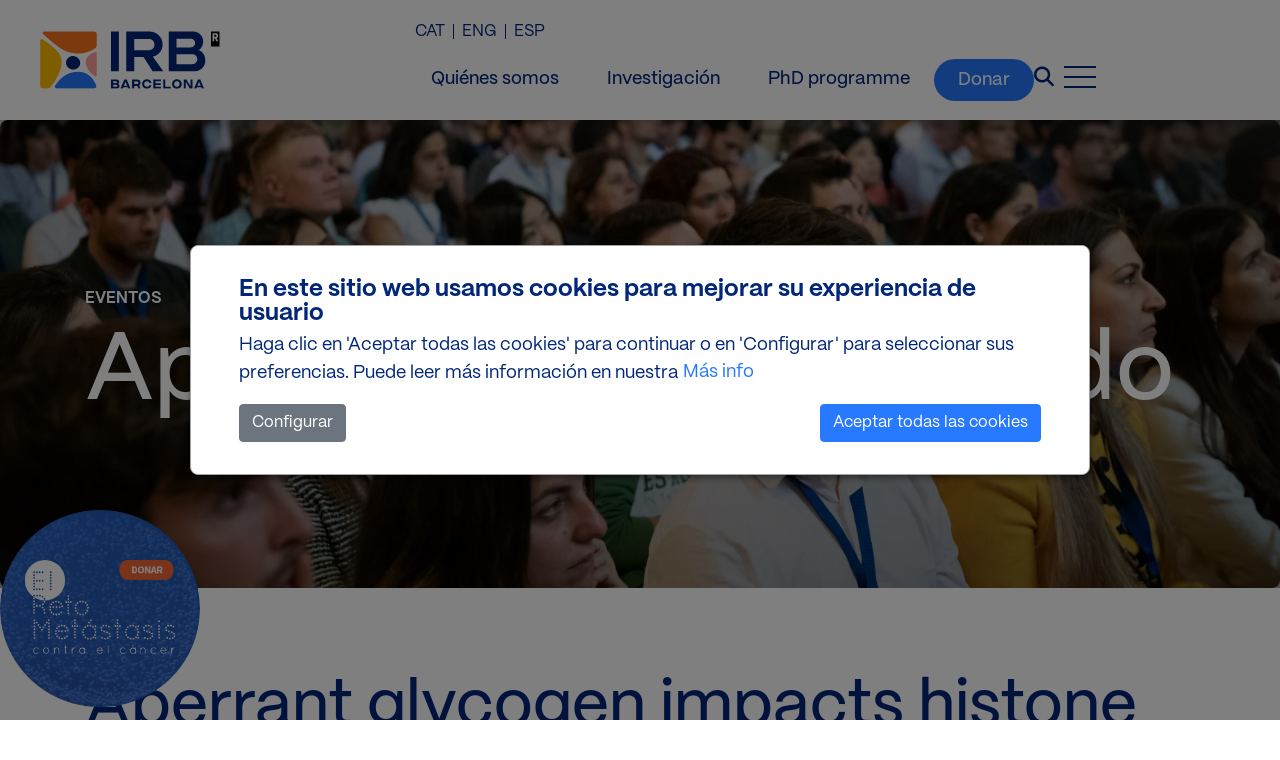

--- FILE ---
content_type: text/html; charset=UTF-8
request_url: https://www.irbbarcelona.org/es/events/aberrant-glycogen-impacts-histone-acetylation-and-therapeutic-ways-to-treat-it-preclinical
body_size: 11214
content:
<!DOCTYPE html>
<html lang="es" dir="ltr" prefix="og: https://ogp.me/ns#">
  <head>
    <meta charset="utf-8" />
<noscript><style>form.antibot * :not(.antibot-message) { display: none !important; }</style>
</noscript><meta name="description" content="Date: Wednesday 4 September, 12:15h Place: Serratosa Room, Parc Científic de Barcelona" />
<link rel="shortlink" href="https://www.irbbarcelona.org/es/node/5244" />
<link rel="canonical" href="https://www.irbbarcelona.org/es/events/aberrant-glycogen-impacts-histone-acetylation-and-therapeutic-ways-to-treat-it-preclinical" />
<link rel="image_src" href="https://www.irbbarcelona.org/sites/default/files/styles/rrss/public/migrated/events/images/nodes-seminar_0.jpg?itok=Drt8x9Wf" />
<meta property="og:url" content="https://www.irbbarcelona.org/es/events/aberrant-glycogen-impacts-histone-acetylation-and-therapeutic-ways-to-treat-it-preclinical" />
<meta property="og:title" content="Aberrant glycogen impacts histone acetylation and therapeutic ways to treat it [Preclinical Models of Disease]" />
<meta property="og:description" content="Date: Wednesday 4 September, 12:15h Place: Serratosa Room, Parc Científic de Barcelona" />
<meta property="og:image" content="https://www.irbbarcelona.org/sites/default/files/styles/rrss/public/migrated/events/images/nodes-seminar_0.jpg?itok=Drt8x9Wf" />
<meta name="twitter:card" content="summary" />
<meta name="twitter:title" content="Aberrant glycogen impacts histone acetylation and therapeutic ways to treat it [Preclinical Models of Disease]" />
<meta name="twitter:description" content="Date: Wednesday 4 September, 12:15h Place: Serratosa Room, Parc Científic de Barcelona" />
<meta name="twitter:creator:id" content="492118148" />
<meta name="twitter:creator" content="@irbbarcelona" />
<meta name="twitter:image" content="https://www.irbbarcelona.org/sites/default/files/migrated/events/images/nodes-seminar_0.jpg" />
<meta name="Generator" content="Drupal 10 (https://www.drupal.org)" />
<meta name="MobileOptimized" content="width" />
<meta name="HandheldFriendly" content="true" />
<meta name="viewport" content="width=device-width, initial-scale=1.0" />
<script type="application/ld+json">{
    "@context": "https://schema.org",
    "@graph": [
        {
            "@type": "Organization",
            "sameAs": [
                "https://www.linkedin.com/company/irbbarcelona/",
                "https://www.facebook.com/irbbarcelona",
                "https://www.instagram.com/irbbarcelona/",
                "https://bsky.app/profile/irbbarcelona.org",
                "https://www.youtube.com/IRBBarcelona"
            ],
            "url": "https://www.irbbarcelona.org/es",
            "name": "IRB Barcelona",
            "contactPoint": {
                "@type": "ContactPoint",
                "email": "info@irbbarcelona.org",
                "contactType": "General"
            },
            "logo": {
                "@type": "ImageObject",
                "url": "https://www.irbbarcelona.org/es/themes/custom/irbradix/brand.svg"
            },
            "address": {
                "@type": "PostalAddress",
                "streetAddress": "Carrer de Baldiri i Reixac 10",
                "addressLocality": "Barcelona",
                "postalCode": "08028",
                "addressCountry": "ES"
            }
        },
        {
            "@type": "WebSite",
            "name": "IRB Barcelona",
            "url": "https://www.irbbarcelona.org/es",
            "potentialAction": {
                "@type": "SearchAction",
                "target": {
                    "@type": "EntryPoint",
                    "urlTemplate": "https://www.irbbarcelona.org/es/search?s={search_term_string}"
                },
                "query-input": "required name=search_term_string"
            }
        }
    ]
}</script>
<link rel="alternate" hreflang="ca" href="https://www.irbbarcelona.org/ca/events/aberrant-glycogen-impacts-histone-acetylation-and-therapeutic-ways-to-treat-it-preclinical" />
<link rel="alternate" hreflang="en" href="https://www.irbbarcelona.org/en/events/aberrant-glycogen-impacts-histone-acetylation-and-therapeutic-ways-to-treat-it-preclinical" />
<link rel="alternate" hreflang="es" href="https://www.irbbarcelona.org/es/events/aberrant-glycogen-impacts-histone-acetylation-and-therapeutic-ways-to-treat-it-preclinical" />
<link rel="icon" href="/themes/custom/irbradix/favicon.ico" type="image/vnd.microsoft.icon" />
<link rel="alternate" hreflang="x-default" href="https://www.irbbarcelona.org/es/events/aberrant-glycogen-impacts-histone-acetylation-and-therapeutic-ways-to-treat-it-preclinical" />
<script src="/sites/default/files/eu_cookie_compliance/eu_cookie_compliance.script.js?t8y0fp" defer></script>

    <title>Aberrant glycogen impacts histone acetylation and therapeutic ways to treat it [Preclinical Models of Disease] | IRB Barcelona</title>
    <link rel="stylesheet" media="all" href="/sites/default/files/css/css_M8wx6DjFyj1uf8sxzhzEEbrZMeLJX_WnpZW-HeX8Bcc.css?delta=0&amp;language=es&amp;theme=irbradix&amp;include=[base64]" />
<link rel="stylesheet" media="all" href="/sites/default/files/css/css_BwSQOjnvydtrQG6Sjid7BaXg9DeyfHgPZodBAJohTyI.css?delta=1&amp;language=es&amp;theme=irbradix&amp;include=[base64]" />

    <script type="application/json" data-drupal-selector="drupal-settings-json">{"path":{"baseUrl":"\/","pathPrefix":"es\/","currentPath":"node\/5244","currentPathIsAdmin":false,"isFront":false,"currentLanguage":"es"},"pluralDelimiter":"\u0003","suppressDeprecationErrors":true,"gtag":{"tagId":"","consentMode":false,"otherIds":[],"events":[],"additionalConfigInfo":[]},"ajaxPageState":{"libraries":"[base64]","theme":"irbradix","theme_token":null},"ajaxTrustedUrl":{"form_action_p_pvdeGsVG5zNF_XLGPTvYSKCf43t8qZYSwcfZl2uzM":true},"gtm":{"tagId":null,"settings":{"data_layer":"dataLayer","include_classes":false,"allowlist_classes":"","blocklist_classes":"","include_environment":false,"environment_id":"","environment_token":""},"tagIds":["GTM-NMHBL8K"]},"eu_cookie_compliance":{"cookie_policy_version":"1.0.0","popup_enabled":true,"popup_agreed_enabled":false,"popup_hide_agreed":false,"popup_clicking_confirmation":false,"popup_scrolling_confirmation":false,"popup_html_info":"\u003Cdiv role=\u0022alertdialog\u0022 aria-labelledby=\u0022popup-text\u0022  class=\u0022eu-cookie-compliance-banner eu-cookie-compliance-banner-info eu-cookie-compliance-banner--categories\u0022\u003E\n  \u003Cdiv class=\u0022popup-content info eu-cookie-compliance-content\u0022\u003E\n    \u003Cdiv id=\u0022popup-text\u0022 class=\u0022eu-cookie-compliance-message\u0022\u003E\n      \u003Cp class=\u0022title_eu\u0022\u003EEn este sitio web usamos cookies para mejorar su experiencia de usuario\u003C\/p\u003E\u003Cp\u003EHaga clic en \u0027Aceptar todas las cookies\u0027 para continuar o en \u0027Configurar\u0027 para seleccionar sus preferencias. Puede leer m\u00e1s informaci\u00f3n en nuestra\u003C\/p\u003E\n              \u003Cbutton type=\u0022button\u0022 class=\u0022find-more-button eu-cookie-compliance-more-button\u0022\u003EM\u00e1s info\u003C\/button\u003E\n          \u003C\/div\u003E\n\n        \u003Cbutton type=\u0022button\u0022\n                    class=\u0022eu-cookie-compliance-show-categories-button\u0022\u003EConfigurar\u003C\/button\u003E\n      \u003Cdiv id=\u0022eu-cookie-compliance-categories\u0022 class=\u0022eu-cookie-compliance-categories\u0022\u003E\n                  \u003Cdiv class=\u0022eu-cookie-compliance-category \u0022\u003E\n            \u003Cdiv class=\u0022custom-control custom-switch\u0022\u003E\n              \u003Cinput type=\u0022checkbox\u0022 class=\u0022custom-control-input\u0022 name=\u0022cookie-categories\u0022 id=\u0022cookie-category-technical\u0022\n                     value=\u0022technical\u0022\n                      checked                       disabled  \u003E\n              \u003Clabel class=\u0022custom-control-label\u0022 for=\u0022cookie-category-technical\u0022\u003ECookies t\u00e9cnicas\u003C\/label\u003E\n            \u003C\/div\u003E\n                          \u003Cdiv class=\u0022eu-cookie-compliance-category-description\u0022\u003ELas cookies t\u00e9cnicas se utilizan para asegurar el correcto funcionamiento de la web,\u003C\/div\u003E\n                      \u003C\/div\u003E\n                  \u003Cdiv class=\u0022eu-cookie-compliance-category \u0022\u003E\n            \u003Cdiv class=\u0022custom-control custom-switch\u0022\u003E\n              \u003Cinput type=\u0022checkbox\u0022 class=\u0022custom-control-input\u0022 name=\u0022cookie-categories\u0022 id=\u0022cookie-category-statistical\u0022\n                     value=\u0022statistical\u0022\n                                           \u003E\n              \u003Clabel class=\u0022custom-control-label\u0022 for=\u0022cookie-category-statistical\u0022\u003ECookies estad\u00edsticas\u003C\/label\u003E\n            \u003C\/div\u003E\n                          \u003Cdiv class=\u0022eu-cookie-compliance-category-description\u0022\u003ELas cookies estad\u00edsticas ayudan a los propietarios de los sitios web a comprender c\u00f3mo los visitantes interact\u00faan con los sitios web al recopilar y proporcionar informaci\u00f3n de manera an\u00f3nima. \u003C\/div\u003E\n                      \u003C\/div\u003E\n                  \u003Cdiv class=\u0022eu-cookie-compliance-category \u0022\u003E\n            \u003Cdiv class=\u0022custom-control custom-switch\u0022\u003E\n              \u003Cinput type=\u0022checkbox\u0022 class=\u0022custom-control-input\u0022 name=\u0022cookie-categories\u0022 id=\u0022cookie-category-marketing\u0022\n                     value=\u0022marketing\u0022\n                                           \u003E\n              \u003Clabel class=\u0022custom-control-label\u0022 for=\u0022cookie-category-marketing\u0022\u003ECookies de marketing\u003C\/label\u003E\n            \u003C\/div\u003E\n                          \u003Cdiv class=\u0022eu-cookie-compliance-category-description\u0022\u003ECookies de marketing destinadas a la creaci\u00f3n de perfiles de usuario para el env\u00edo de publicidad o seguimiento del usuario con fines de marketing similares.\u003C\/div\u003E\n                      \u003C\/div\u003E\n                  \u003Cdiv class=\u0022eu-cookie-compliance-category \u0022\u003E\n            \u003Cdiv class=\u0022custom-control custom-switch\u0022\u003E\n              \u003Cinput type=\u0022checkbox\u0022 class=\u0022custom-control-input\u0022 name=\u0022cookie-categories\u0022 id=\u0022cookie-category-thirdparty\u0022\n                     value=\u0022thirdparty\u0022\n                                           \u003E\n              \u003Clabel class=\u0022custom-control-label\u0022 for=\u0022cookie-category-thirdparty\u0022\u003ECookies de terceros\u003C\/label\u003E\n            \u003C\/div\u003E\n                          \u003Cdiv class=\u0022eu-cookie-compliance-category-description\u0022\u003ELas cookies de terceros se utilizan principalmente para integrar funcionalidades de servicios de terceros en la web, como Facebook, Twitter, YouTube, etc.\u003C\/div\u003E\n                      \u003C\/div\u003E\n                          \u003Cdiv class=\u0022eu-cookie-compliance-categories-buttons\u0022\u003E\n            \u003Cbutton type=\u0022button\u0022\n                    class=\u0022eu-cookie-compliance-save-preferences-button\u0022\u003EGuardar preferencias\u003C\/button\u003E\n          \u003C\/div\u003E\n              \u003C\/div\u003E\n    \n    \u003Cdiv id=\u0022popup-buttons\u0022 class=\u0022eu-cookie-compliance-buttons eu-cookie-compliance-has-categories\u0022\u003E\n      \u003Cbutton type=\u0022button\u0022 class=\u0022agree-button eu-cookie-compliance-default-button\u0022\u003EAceptar todas las cookies\u003C\/button\u003E\n              \u003Cbutton type=\u0022button\u0022 class=\u0022eu-cookie-withdraw-button visually-hidden\u0022\u003EEstablecer cookies\u003C\/button\u003E\n          \u003C\/div\u003E\n  \u003C\/div\u003E\n\u003C\/div\u003E","use_mobile_message":false,"mobile_popup_html_info":"\u003Cdiv role=\u0022alertdialog\u0022 aria-labelledby=\u0022popup-text\u0022  class=\u0022eu-cookie-compliance-banner eu-cookie-compliance-banner-info eu-cookie-compliance-banner--categories\u0022\u003E\n  \u003Cdiv class=\u0022popup-content info eu-cookie-compliance-content\u0022\u003E\n    \u003Cdiv id=\u0022popup-text\u0022 class=\u0022eu-cookie-compliance-message\u0022\u003E\n      \n              \u003Cbutton type=\u0022button\u0022 class=\u0022find-more-button eu-cookie-compliance-more-button\u0022\u003EM\u00e1s info\u003C\/button\u003E\n          \u003C\/div\u003E\n\n        \u003Cbutton type=\u0022button\u0022\n                    class=\u0022eu-cookie-compliance-show-categories-button\u0022\u003EConfigurar\u003C\/button\u003E\n      \u003Cdiv id=\u0022eu-cookie-compliance-categories\u0022 class=\u0022eu-cookie-compliance-categories\u0022\u003E\n                  \u003Cdiv class=\u0022eu-cookie-compliance-category \u0022\u003E\n            \u003Cdiv class=\u0022custom-control custom-switch\u0022\u003E\n              \u003Cinput type=\u0022checkbox\u0022 class=\u0022custom-control-input\u0022 name=\u0022cookie-categories\u0022 id=\u0022cookie-category-technical\u0022\n                     value=\u0022technical\u0022\n                      checked                       disabled  \u003E\n              \u003Clabel class=\u0022custom-control-label\u0022 for=\u0022cookie-category-technical\u0022\u003ECookies t\u00e9cnicas\u003C\/label\u003E\n            \u003C\/div\u003E\n                          \u003Cdiv class=\u0022eu-cookie-compliance-category-description\u0022\u003ELas cookies t\u00e9cnicas se utilizan para asegurar el correcto funcionamiento de la web,\u003C\/div\u003E\n                      \u003C\/div\u003E\n                  \u003Cdiv class=\u0022eu-cookie-compliance-category \u0022\u003E\n            \u003Cdiv class=\u0022custom-control custom-switch\u0022\u003E\n              \u003Cinput type=\u0022checkbox\u0022 class=\u0022custom-control-input\u0022 name=\u0022cookie-categories\u0022 id=\u0022cookie-category-statistical\u0022\n                     value=\u0022statistical\u0022\n                                           \u003E\n              \u003Clabel class=\u0022custom-control-label\u0022 for=\u0022cookie-category-statistical\u0022\u003ECookies estad\u00edsticas\u003C\/label\u003E\n            \u003C\/div\u003E\n                          \u003Cdiv class=\u0022eu-cookie-compliance-category-description\u0022\u003ELas cookies estad\u00edsticas ayudan a los propietarios de los sitios web a comprender c\u00f3mo los visitantes interact\u00faan con los sitios web al recopilar y proporcionar informaci\u00f3n de manera an\u00f3nima. \u003C\/div\u003E\n                      \u003C\/div\u003E\n                  \u003Cdiv class=\u0022eu-cookie-compliance-category \u0022\u003E\n            \u003Cdiv class=\u0022custom-control custom-switch\u0022\u003E\n              \u003Cinput type=\u0022checkbox\u0022 class=\u0022custom-control-input\u0022 name=\u0022cookie-categories\u0022 id=\u0022cookie-category-marketing\u0022\n                     value=\u0022marketing\u0022\n                                           \u003E\n              \u003Clabel class=\u0022custom-control-label\u0022 for=\u0022cookie-category-marketing\u0022\u003ECookies de marketing\u003C\/label\u003E\n            \u003C\/div\u003E\n                          \u003Cdiv class=\u0022eu-cookie-compliance-category-description\u0022\u003ECookies de marketing destinadas a la creaci\u00f3n de perfiles de usuario para el env\u00edo de publicidad o seguimiento del usuario con fines de marketing similares.\u003C\/div\u003E\n                      \u003C\/div\u003E\n                  \u003Cdiv class=\u0022eu-cookie-compliance-category \u0022\u003E\n            \u003Cdiv class=\u0022custom-control custom-switch\u0022\u003E\n              \u003Cinput type=\u0022checkbox\u0022 class=\u0022custom-control-input\u0022 name=\u0022cookie-categories\u0022 id=\u0022cookie-category-thirdparty\u0022\n                     value=\u0022thirdparty\u0022\n                                           \u003E\n              \u003Clabel class=\u0022custom-control-label\u0022 for=\u0022cookie-category-thirdparty\u0022\u003ECookies de terceros\u003C\/label\u003E\n            \u003C\/div\u003E\n                          \u003Cdiv class=\u0022eu-cookie-compliance-category-description\u0022\u003ELas cookies de terceros se utilizan principalmente para integrar funcionalidades de servicios de terceros en la web, como Facebook, Twitter, YouTube, etc.\u003C\/div\u003E\n                      \u003C\/div\u003E\n                          \u003Cdiv class=\u0022eu-cookie-compliance-categories-buttons\u0022\u003E\n            \u003Cbutton type=\u0022button\u0022\n                    class=\u0022eu-cookie-compliance-save-preferences-button\u0022\u003EGuardar preferencias\u003C\/button\u003E\n          \u003C\/div\u003E\n              \u003C\/div\u003E\n    \n    \u003Cdiv id=\u0022popup-buttons\u0022 class=\u0022eu-cookie-compliance-buttons eu-cookie-compliance-has-categories\u0022\u003E\n      \u003Cbutton type=\u0022button\u0022 class=\u0022agree-button eu-cookie-compliance-default-button\u0022\u003EAceptar todas las cookies\u003C\/button\u003E\n              \u003Cbutton type=\u0022button\u0022 class=\u0022eu-cookie-withdraw-button visually-hidden\u0022\u003EEstablecer cookies\u003C\/button\u003E\n          \u003C\/div\u003E\n  \u003C\/div\u003E\n\u003C\/div\u003E","mobile_breakpoint":768,"popup_html_agreed":false,"popup_use_bare_css":true,"popup_height":"auto","popup_width":"100%","popup_delay":0,"popup_link":"\/es\/cookies","popup_link_new_window":true,"popup_position":false,"fixed_top_position":true,"popup_language":"es","store_consent":false,"better_support_for_screen_readers":false,"cookie_name":"","reload_page":false,"domain":"","domain_all_sites":false,"popup_eu_only":false,"popup_eu_only_js":false,"cookie_lifetime":100,"cookie_session":0,"set_cookie_session_zero_on_disagree":0,"disagree_do_not_show_popup":false,"method":"categories","automatic_cookies_removal":true,"allowed_cookies":"statistical:_ga\r\nstatistical:_ga_00EC1SKVNS\r\nmarketing:_gcl_au\r\nmarketing:visitor_id\r\nmarketing:pi_opt_in\r\nmarketing:pardot\r\nmarketing:lpv\r\nthirdparty:_fbp\r\nglobal_image_popup_seen\r\nmarketing:__Secure*","withdraw_markup":"\u003Cbutton type=\u0022button\u0022 class=\u0022eu-cookie-withdraw-tab\u0022\u003ECookies\u003C\/button\u003E\n\u003Cdiv aria-labelledby=\u0022popup-text\u0022 class=\u0022eu-cookie-withdraw-banner\u0022\u003E\n  \u003Cdiv class=\u0022popup-content info eu-cookie-compliance-content\u0022\u003E\n    \u003Cdiv id=\u0022popup-text\u0022 class=\u0022eu-cookie-compliance-message\u0022 role=\u0022document\u0022\u003E\n      \u003Cp class=\u0022title_eu\u0022\u003EEn este sitio web usamos cookies para mejorar su experiencia de usuario\u003C\/p\u003E\u003Cp\u003EHa dado su consentimiento para que establezcamos cookies.\u003C\/p\u003E\n    \u003C\/div\u003E\n    \u003Cdiv id=\u0022popup-buttons\u0022 class=\u0022eu-cookie-compliance-buttons\u0022\u003E\n      \u003Cbutton type=\u0022button\u0022 class=\u0022eu-cookie-withdraw-button \u0022\u003EEstablecer cookies\u003C\/button\u003E\n    \u003C\/div\u003E\n  \u003C\/div\u003E\n\u003C\/div\u003E","withdraw_enabled":true,"reload_options":0,"reload_routes_list":"","withdraw_button_on_info_popup":false,"cookie_categories":["technical","statistical","marketing","thirdparty"],"cookie_categories_details":{"technical":{"uuid":"212cd1ed-313b-4dfc-bc4e-cc7834ea834a","langcode":"en","status":true,"dependencies":[],"id":"technical","label":"Cookies t\u00e9cnicas","description":"Las cookies t\u00e9cnicas se utilizan para asegurar el correcto funcionamiento de la web,","checkbox_default_state":"required","weight":-10},"statistical":{"uuid":"9083c5c3-c3b9-4deb-9461-fa57c81fa08b","langcode":"en","status":true,"dependencies":{"module":["eu_cookie_compliance_gtm"]},"third_party_settings":{"eu_cookie_compliance_gtm":{"gtm_data":{"analytics_storage":"@status"}}},"id":"statistical","label":"Cookies estad\u00edsticas","description":"Las cookies estad\u00edsticas ayudan a los propietarios de los sitios web a comprender c\u00f3mo los visitantes interact\u00faan con los sitios web al recopilar y proporcionar informaci\u00f3n de manera an\u00f3nima. ","checkbox_default_state":"unchecked","weight":-9},"marketing":{"uuid":"7378bd38-1bca-4a18-bb29-1b053e7e689c","langcode":"en","status":true,"dependencies":{"module":["eu_cookie_compliance_gtm"]},"third_party_settings":{"eu_cookie_compliance_gtm":{"gtm_data":{"ad_storage":"@status","ad_user_data":"@status","ad_personalization":"@status"}}},"id":"marketing","label":"Cookies de marketing","description":"Cookies de marketing destinadas a la creaci\u00f3n de perfiles de usuario para el env\u00edo de publicidad o seguimiento del usuario con fines de marketing similares.","checkbox_default_state":"unchecked","weight":-8},"thirdparty":{"uuid":"5633cb09-7536-4560-9a38-fd6f9016de3a","langcode":"en","status":true,"dependencies":[],"id":"thirdparty","label":"Cookies de terceros","description":"Las cookies de terceros se utilizan principalmente para integrar funcionalidades de servicios de terceros en la web, como Facebook, Twitter, YouTube, etc.","checkbox_default_state":"unchecked","weight":-7}},"enable_save_preferences_button":true,"cookie_value_disagreed":"0","cookie_value_agreed_show_thank_you":"1","cookie_value_agreed":"2","containing_element":"body","settings_tab_enabled":false,"olivero_primary_button_classes":"","olivero_secondary_button_classes":"","close_button_action":"close_banner","open_by_default":true,"modules_allow_popup":true,"hide_the_banner":false,"geoip_match":true,"unverified_scripts":["\/sites\/default\/files\/google_tag\/irb\/google_tag.script.js"]},"colorbox":{"opacity":"0.85","current":"{current} de {total}","previous":"\u00ab Anterior","next":"Siguiente \u00bb","close":"Cerrar","maxWidth":"98%","maxHeight":"98%","fixed":true,"mobiledetect":false,"mobiledevicewidth":"480px"},"user":{"uid":0,"permissionsHash":"e4758fe408677c7cdefa5a72e7810b176628a9af980fbaec01393d173975a1a8"}}</script>
<script src="/sites/default/files/js/js_nwQvjXsaz-AbgMseCo3_qXQD9DumTkTT7BqY_54XCnk.js?scope=header&amp;delta=0&amp;language=es&amp;theme=irbradix&amp;include=eJx1iUEOwjAMBD-U4idFTrpYASeugoPS39MDqOqBy85oNptaTzYpfyX8hFbceagHjJjNngUH6qaFW0YUr_TvCGImiugsJMfc-MHzGmsoPXVeyyS80XxR3m34WW1DW5zTWV6-Kz7CsESS"></script>
<script src="/modules/contrib/google_tag/js/gtag.js?t8y0fp"></script>
<script src="/sites/default/files/js/js_tYHtytaZsQsTs49hhNye5MH5uZZs_6vmIhQME06nAFU.js?scope=header&amp;delta=2&amp;language=es&amp;theme=irbradix&amp;include=eJx1iUEOwjAMBD-U4idFTrpYASeugoPS39MDqOqBy85oNptaTzYpfyX8hFbceagHjJjNngUH6qaFW0YUr_TvCGImiugsJMfc-MHzGmsoPXVeyyS80XxR3m34WW1DW5zTWV6-Kz7CsESS"></script>
<script src="/modules/contrib/google_tag/js/gtm.js?t8y0fp"></script>

  </head>
  <body>
        <a href="#main-content" class="visually-hidden focusable">
      Pasar al contenido principal
    </a>
    <noscript><iframe src="https://www.googletagmanager.com/ns.html?id=GTM-NMHBL8K"
                  height="0" width="0" style="display:none;visibility:hidden"></iframe></noscript>

      <div class="dialog-off-canvas-main-canvas" data-off-canvas-main-canvas>
    


<div class="page lang-es page-type-event">
      <div class="navbar">
                          
  <div class="block block--irbradix-branding">

  
    

    
  <a href="/es" class="navbar-brand d-flex align-items-center " aria-label="">
            <img src="/themes/custom/irbradix/brand.svg" width="30" height="auto" alt="IRB Barcelona logo" class="mr-2" />

        
  </a>


  </div>


              
                                  <aside id="navbar-left">
              <div id="block-sidebarcloseicon">
			<div class="nav-close">
      <a class="nav-btn">
        <div class="menu-close">
            <div class="menu1"></div>
            <div class="menu2"></div>
        </div>
      </a>
    </div>
	</div>


  <div class="block block--irbradix-main-menu">

  
    

      
  


  <ul class="nav navbar-nav">
                                          <li class="nav-item  ">
                               <a href="/es/sobre-nosotros/que-es-irb-barcelona" class="nav-link" target="_self" data-drupal-link-system-path="node/86">Quiénes somos</a>
                  </li>
                                      <li class="nav-item  ">
                               <a href="/es/investigacion/desafios-investigacion" class="nav-link" target="_self" data-drupal-link-system-path="node/117">Investigación</a>
                  </li>
                                      <li class="nav-item  ">
                               <a href="/es/innovacion/innovacion-cientifica" class="nav-link" target="_self" data-drupal-link-system-path="node/49">Innovación</a>
                  </li>
                                      <li class="nav-item  ">
                               <a href="/es/carreras" class="nav-link" target="_self" data-drupal-link-system-path="node/33">Carreras</a>
                  </li>
                                      <li class="nav-item  ">
                               <a href="/es/divulgacion" class="nav-link" target="_self" data-drupal-link-system-path="node/30">Divulgación</a>
                  </li>
                                      <li class="nav-item  ">
                               <a href="/es/noticias" class="nav-link" target="_self" data-drupal-link-system-path="node/14">Noticias</a>
                  </li>
                                      <li class="nav-item  ">
                               <a href="/es/eventos" class="nav-link" target="_self" data-drupal-link-system-path="node/40">Eventos</a>
                  </li>
                                      <li class="nav-item  ">
                               <a href="/es/comunidad/weareirb" class="nav-link" target="_self" data-drupal-link-system-path="node/36">Comunidad</a>
                  </li>
                                      <li class="nav-item  ">
                               <a href="/es/dona/donar-contra-cancer" class="nav-link" target="_self" data-drupal-link-system-path="node/12">Donar</a>
                  </li>
            </ul>


  
  </div>
<div class="language-switcher-language-url" id="block-languageswitcher" role="navigation" aria-label="block-languageswitcher">
    
  


  <ul class="links nav">
    <li hreflang="ca" data-drupal-link-system-path="node/5244" class="nav-item"><a href="/ca/events/aberrant-glycogen-impacts-histone-acetylation-and-therapeutic-ways-to-treat-it-preclinical" class="language-link" hreflang="ca" data-drupal-link-system-path="node/5244">CAT</a></li><li hreflang="en" data-drupal-link-system-path="node/5244" class="nav-item"><a href="/en/events/aberrant-glycogen-impacts-histone-acetylation-and-therapeutic-ways-to-treat-it-preclinical" class="language-link" hreflang="en" data-drupal-link-system-path="node/5244">ENG</a></li><li hreflang="es" data-drupal-link-system-path="node/5244" class="nav-item is-active" aria-current="page"><a href="/es/events/aberrant-glycogen-impacts-histone-acetylation-and-therapeutic-ways-to-treat-it-preclinical" class="language-link is-active" hreflang="es" data-drupal-link-system-path="node/5244" aria-current="page">ESP</a></li>  </ul>

  </div>


          </aside>
                        
                        <div class="navbar-right">
              <div class="language-switcher-language-url" id="block-languageswitcher-2" role="navigation" aria-label="block-languageswitcher-2">
    
  


  <ul class="links nav">
    <li hreflang="ca" data-drupal-link-system-path="node/5244" class="nav-item"><a href="/ca/events/aberrant-glycogen-impacts-histone-acetylation-and-therapeutic-ways-to-treat-it-preclinical" class="language-link" hreflang="ca" data-drupal-link-system-path="node/5244">CAT</a></li><li hreflang="en" data-drupal-link-system-path="node/5244" class="nav-item"><a href="/en/events/aberrant-glycogen-impacts-histone-acetylation-and-therapeutic-ways-to-treat-it-preclinical" class="language-link" hreflang="en" data-drupal-link-system-path="node/5244">ENG</a></li><li hreflang="es" data-drupal-link-system-path="node/5244" class="nav-item is-active" aria-current="page"><a href="/es/events/aberrant-glycogen-impacts-histone-acetylation-and-therapeutic-ways-to-treat-it-preclinical" class="language-link is-active" hreflang="es" data-drupal-link-system-path="node/5244" aria-current="page">ESP</a></li>  </ul>

  </div>
<div class="menu-header">
  
  <div class="block block--header">

  
    

      
  


  <ul class="nav">
                                          <li class="nav-item dropdown">
                      <a href="/es/sobre-nosotros/que-es-irb-barcelona" class="nav-link" data-drupal-link-system-path="node/86">Quiénes somos</a>
                              </li>
                                      <li class="nav-item dropdown">
                      <a href="/es/investigacion/desafios-investigacion" class="nav-link" data-drupal-link-system-path="node/117">Investigación</a>
                              </li>
                                      <li class="nav-item dropdown">
                      <a href="/es/carreras/programa-predoctoral-biomedicina" class="nav-link" data-drupal-link-system-path="node/8918">PhD programme</a>
                              </li>
                                      <li class="nav-item dropdown">
                      <a href="/es/dona/donar-contra-cancer" class="nav-link" data-drupal-link-system-path="node/12">Donar</a>
                              </li>
            </ul>

  
  </div>
</div>
<div class="SearchForm" data-drupal-selector="simple-gse-search-form" id="block-simplegsesearchblock" aria-label="block-simplegsesearchblock">
  
  
      <div id="searchOverlay" class="search-overlay fade hide">
      <div class="nav-close">
        <a class="nav-btn">
          <i class="fa-solid fa-xmark" aria-hidden="true" title="Close icon"></i>
          <span class="sr-only">Close</span>
        </a>
      </div>
      <div class="overlay-content">
        <form action="/es/events/aberrant-glycogen-impacts-histone-acetylation-and-therapeutic-ways-to-treat-it-preclinical" method="post" id="simple-gse-search-form" accept-charset="UTF-8">
    
<input placeholder="Search site..." class="SearchForm-input form-control" data-drupal-selector="edit-s" type="text" id="edit-s" name="s" value="" maxlength="128" />
  <input class="SearchForm-submit button js-form-submit form-submit btn btn-primary" data-drupal-selector="edit-submit" type="submit" id="edit-submit" name="op" value="ir" />


  
<input autocomplete="off" data-drupal-selector="form-i074evmtwfl4ricv3b7xi1dqkumthkjn5wguk0jris4" type="hidden" name="form_build_id" value="form-I074eVMTwfl4riCV3b7xI1dQkUmThKjN5WGUk0JRiS4" class="form-control" />
  
<input data-drupal-selector="edit-simple-gse-search-form" type="hidden" name="form_id" value="simple_gse_search_form" class="form-control" />

</form>

      </div>
    </div>
  </div>
<div id="block-closesearchbox">
			<!--Button Search-->
    <div class="search-icon">
      <a class="nav-btn">
        <i class="fa-solid fa-magnifying-glass" aria-hidden="true" title="Search icon"></i>
        <span class="sr-only">Search</span>
      </a>
  </div>
	</div>

<div id="block-menuburgerbutton">
      <!--Menu Burger-->
    <div class="nav-open">
        <a class="nav-btn" data-action="open">
        	<div class="burger-wrap">
                <div class="menu-burger">
                    <div class="menu1"></div>
                    <div class="menu2"></div>
                    <div class="menu3"></div>
                </div>
            </div>
        </a>
    </div>
  </div>


          </div>
                  </div>
  
  <main class="main">
                  <header class="page__header">
          <div class="container">
              
  <div class="block block--header-block block--eventsheader">

  
    

      
            <div class="header-block__body"><div class="container">
<p class="title">Eventos</p>

<p class="subtitle">Aprender compartiendo</p>
</div>
</div>
      
            <div class="header-block__field-block-header-image"><div>
  
  
  <div class="image__field-media-image">
    <div class="field__label font-weight-bold visually-hidden">
      Imagen    </div>
                  <div class="field__item">    <picture>
                  <source srcset="/sites/default/files/styles/is_header_image/public/2023-09/Event3.jpg.webp?itok=sjZvQkSb 1x" media="(min-width: 1200px)" type="image/webp" width="1920" height="650"/>
              <source srcset="/sites/default/files/styles/header_image_1200_/public/2023-09/Event3.jpg.webp?itok=FiJ5ZH7t 1x" media="(min-width: 992px) and (max-width: 1199px)" type="image/webp" width="1200" height="650"/>
              <source srcset="/sites/default/files/styles/header_image_1200_/public/2023-09/Event3.jpg.webp?itok=FiJ5ZH7t 1x" media="(min-width: 768px) and (max-width: 991px)" type="image/webp" width="1200" height="650"/>
              <source srcset="/sites/default/files/styles/header_image_768_/public/2023-09/Event3.jpg.webp?itok=VE4iky4S 1x" media="(min-width: 576px) and (max-width: 767px)" type="image/webp" width="768" height="400"/>
              <source srcset="/sites/default/files/styles/header_image_768_/public/2023-09/Event3.jpg.webp?itok=VE4iky4S 1x" media="(max-width: 575px)" type="image/webp" width="768" height="400"/>
                  
<img loading="eager" width="1920" height="1080" src="/sites/default/files/styles/is_header_image/public/2023-09/Event3.jpg.webp?itok=sjZvQkSb" alt="" class="img-fluid" />

  </picture>

</div>
              </div>

</div>
</div>
      
  
  </div>


          </div>
        </header>
              
                  
        <div id="pageTopContent" class="page__top_content">
          <div class="container position-relative">
            
  <div class="block block--irbradix-breadcrumbs">

  
    

        <nav aria-label="breadcrumb" class="">
    <ol class="breadcrumb">
              <li class="breadcrumb-item ">
                      <a href="/es">Inicio</a>
                  </li>
          </ol>
  </nav>

  
  </div>

            
  <div class="block block--irbradix-page-title">

  
    

      
  <h1 class="display-4">
<span>Aberrant glycogen impacts histone acetylation and therapeutic ways to treat it [Preclinical Models of Disease]</span>
</h1>


  
  </div>

            
          </div>
        </div>
          
          <div id="pageContent" class="page__content">
      <div data-drupal-messages-fallback class="hidden"></div>

  <div class="block block--irbradix-content">

  
    

      <article class="node node--promoted event event--full">
  
  

      <div  class="pre-header _none"><div  class="container">  
  <div  class="layout row layout-builder__layout">
    
                        <div  class="col-12">
          
        </div>
                                                                                                                                                                                              
  </div>

</div></div><div  class="highlight _none"><div  class="container">  
  <div  class="layout row layout-builder__layout">
    
                        <div  class="col-lg-6 col-md-12 col-12">
          
  <div class="block">

  
    

      
      <div class="event__type">
                                      <div  class="field__item">
          <a href="/es/eventos?field_event_type_target_id=44">
            Seminarios IRB Barcelona BioMed
          </a>
                  </div>
          </div>
  
  
  </div>

  <div class="block">

  
    

      
            <div class="event__date">4 Sep 19</div>
      
  
  </div>

  <div class="block">

  
    

      
                
  
  </div>

  <div class="block block-intro">

  
    

      <hr />
<p><strong>Title:</strong>&nbsp;Aberrant glycogen impacts histone acetylation and&nbsp;therapeutic ways to treat it<br />
<strong>Speaker:</strong>&nbsp;Dr. Matthew S. Gentry</p>

<p>Antonio S. Turco Endowed Professor -&nbsp;Department of Molecular and Cellular Biochemistry -&nbsp;College of Medicine, University of Kentucky, USA</p>

<hr />
<p>&nbsp;</p>

  
  </div>

        </div>
                              <div  class="col-lg-6 col-md-12 col-12">
          
  <div class="block">

  
    

      
            <div class="event__image"><div>
  
  
  <div class="image__field-media-image">
    <div class="field__label font-weight-bold visually-hidden">
      Imagen    </div>
                  <div class="field__item">
<a href="https://www.irbbarcelona.org/sites/default/files/migrated/events/images/nodes-seminar_0.jpg" aria-label="{&quot;alt&quot;:&quot;&quot;}" role="button"  title="nodes-seminar.jpg" data-colorbox-gallery="gallery-field_media_image-7_2CxojL-Wc" class="colorbox" aria-controls="colorbox-_vC5sJsBEVI" data-cbox-img-attrs="{&quot;alt&quot;:&quot;&quot;}">
<img id="colorbox-_vC5sJsBEVI" src="/sites/default/files/styles/panoramic_16_9_540x304/public/migrated/events/images/nodes-seminar_0.jpg.webp?itok=Pz-ISWzH" width="540" height="304" loading="lazy" class="img-fluid" />

</a>
</div>
              </div>

</div>
</div>
      
  
  </div>

        </div>
                                                                                                                                                                              
  </div>

</div></div><div  class="tab _none"><div  class="container">  
  <div  class="layout row layout-builder__layout">
    
                        <div  class="col-12">
          
  <div class="block">

  
            <h2>Presentation</h2>
        

      
  
  </div>

  <div class="block">

  
    

      
            <div class="event__body"><hr>
<p><strong>Date:</strong>&nbsp;Wednes<span style="color: rgb(51, 51, 51); font-family: sans-serif, Arial, Verdana, &quot;Trebuchet MS&quot;; font-size: 13px; background-color: rgb(255, 255, 255);">day 4&nbsp;September, 12:15h</span></p>

<p><strong>Place</strong>: Serratosa Room<span style="color: rgb(51, 51, 51); font-family: sans-serif, Arial, Verdana, &quot;Trebuchet MS&quot;; font-size: 13px; background-color: rgb(255, 255, 255);">, Parc Científic de Barcelona</span></p>

<p>&nbsp;</p>
</div>
      
  
  </div>

  <div class="block">

  
    

      
      <div class="event__documents">
              <div class="field__item"><span class="file file--mime-application-pdf file--application-pdf"><a href="/sites/default/files/migrated/events/documents/biomed_research_nodes_seminar_gentry_04.09.2019.pdf" type="application/pdf">biomed_research_nodes_seminar_gentry_04.09.2019.pdf</a></span>
  <span>(132.29 KB)</span>
</div>
          </div>
  
  
  </div>

        </div>
                                                                                                                                                                                              
  </div>

</div></div><div  class="tab _none"><div  class="container">  
  <div  class="layout row layout-builder__layout">
    
                        <div  class="col-12">
          
        </div>
                                                                                                                                                                                              
  </div>

</div></div><div  class="tab _none"><div  class="container">  
  <div  class="layout row layout-builder__layout">
    
                        <div  class="col-12">
          
        </div>
                                                                                                                                                                                              
  </div>

</div></div><div  class="tab _none"><div  class="container">  
  <div  class="layout row layout-builder__layout">
    
                        <div  class="col-12">
          
        </div>
                                                                                                                                                                                              
  </div>

</div></div><div  class="tab _none"><div  class="container">  
  <div  class="layout row layout-builder__layout">
    
                        <div  class="col-12">
          
        </div>
                                                                                                                                                                                              
  </div>

</div></div><div  class="tab _none"><div  class="container">  
  <div  class="layout row layout-builder__layout">
    
                        <div  class="col-12">
          
        </div>
                                                                                                                                                                                              
  </div>

</div></div>
  </article>

  
  </div>


</div>
      </main>

            <footer class="page__footer">
                  <div class="d-flex justify-content-md-between align-items-md-center">
              
  <div class="block block--layout-builder-block block--layoutbuildedfooter">

  
    

      <div  class="grey-footer first-footer _none"><div  class="container">  
  <div  class="layout row layout-builder__layout">
    
                        <div  class="col-12">
          
  <div class="block">

  
    

      
            <div class="basic__body"><p class="h2_title">Patronos:</p>

<div class="align-center" data-height data-width>
  
  
  <div class="image__field-media-image">
    <div class="field__label font-weight-bold visually-hidden">
      Imagen    </div>
                  <div class="field__item">  
<img loading="lazy" src="/sites/default/files/styles/webp/public/2021-08/recerca_blue.png.webp?itok=KaJgprrl" width="540" height="120" alt="Departament de Recerca i Universitats" class="img-fluid">


</div>
              </div>

</div>


<div class="align-center" data-height data-width>
  
  
  <div class="image__field-media-image">
    <div class="field__label font-weight-bold visually-hidden">
      Imagen    </div>
                  <div class="field__item">  
<img loading="lazy" src="/sites/default/files/styles/webp/public/2020-11/logo-gc-salut_0.png.webp?itok=xRapu8Ag" width="203" height="45" alt class="img-fluid">


</div>
              </div>

</div>


<div class="align-center" data-height data-width>
  
  
  <div class="image__field-media-image">
    <div class="field__label font-weight-bold visually-hidden">
      Imagen    </div>
                  <div class="field__item">  
<img loading="lazy" src="/sites/default/files/styles/webp/public/2020-11/logo-ub_0.png.webp?itok=h6mubZv7" width="208" height="57" alt class="img-fluid">


</div>
              </div>

</div>


<div class="align-center" data-height data-width>
  
  
  <div class="image__field-media-image">
    <div class="field__label font-weight-bold visually-hidden">
      Imagen    </div>
                  <div class="field__item">  
<img loading="lazy" src="/sites/default/files/styles/webp/public/2020-11/logobbva2019_0.png.webp?itok=Q7CLyHDa" width="250" height="80" alt class="img-fluid">


</div>
              </div>

</div>

</div>
      
  
  </div>

        </div>
                                                                                                                                                                                              
  </div>

</div></div><div  class="grey-footer _none"><div  class="container">  
  <div  class="layout row layout-builder__layout">
    
                        <div  class="col-12">
          
  <div class="block">

  
    

      
            <div class="basic__body"><p class="h2_title">Miembro de:</p><div class="align-center">
  
  
  <div class="image__field-media-image">
    <div class="field__label font-weight-bold visually-hidden">
      Imagen    </div>
                  <div class="field__item">  
<img loading="lazy" src="/sites/default/files/styles/default/public/2024-07/BIST_SC_blue_0.png?itok=a7QnkQo0" width="175" height="127" alt="Bist Scientific Community" class="img-fluid">


</div>
              </div>

</div>
</div>
      
  
  </div>

  <div class="block">

  
    

      
            <div class="basic__body"><p class="h2_title">Centro:</p>

<div class="align-center" data-height data-width>
  
  
  <div class="image__field-media-image">
    <div class="field__label font-weight-bold visually-hidden">
      Imagen    </div>
                  <div class="field__item">  
<img loading="lazy" src="/sites/default/files/styles/webp/public/2022-11/cerca-logo.png.webp?itok=u2koA0-k" width="439" height="172" alt="CERCA" class="img-fluid">


</div>
              </div>

</div>

</div>
      
  
  </div>

  <div class="block">

  
    

      
            <div class="basic__body"><p class="h2_title">Reconocidos por:</p><div class="align-center"><div style="display:inline-block;" data-height data-width>
  
  
  <div class="image__field-media-image">
    <div class="field__label font-weight-bold visually-hidden">
      Imagen    </div>
                  <div class="field__item">  
<img loading="lazy" src="/sites/default/files/styles/webp/public/2022-11/marca-severo2_0.png.webp?itok=FiwOAwp9" width="172" height="70" alt="Excelencia Severo Ochoa" class="img-fluid">


</div>
              </div>

</div>
<div style="display:inline-block;width:135px;"><a href="https://www.irbbarcelona.org/es/about-us/policies#card-1"><div>
  
  
  <div class="svg__field-media-svg">
    <div class="field__label font-weight-bold visually-hidden">
      SVG    </div>
                  <div class="field__item">  <img alt="HR Excellence in Research" src="/sites/default/files/2022-10/HRv2.svg">
</div>
              </div>

</div>
</a></div><div><a href="https://www.contraelcancer.es/es/area-investigador" target="_blank"><div>
  
  
  <div class="image__field-media-image">
    <div class="field__label font-weight-bold visually-hidden">
      Imagen    </div>
                  <div class="field__item">  
<img loading="lazy" src="/sites/default/files/styles/default/public/2025-04/AF%20Acreditacio%CC%81n%20FC%20rgb-01.png?itok=OlXVsR2k" width="400" height="144" alt="AECC" class="img-fluid">


</div>
              </div>

</div>
</a></div></div></div>
      
  
  </div>

        </div>
                                                                                                                                                                                              
  </div>

</div></div><div  class="grey-footer last-footer _none"><div  class="container">  
  <div  class="layout row layout-builder__layout">
    
                        <div  class="col-lg-4 col-md-12 col-12">
          
  <div class="block">

  
    

      
            <div class="basic__body"><div>
  
  
  <div class="image__field-media-image">
    <div class="field__label font-weight-bold visually-hidden">
      Imagen    </div>
                  <div class="field__item">  
<img loading="lazy" src="/sites/default/files/styles/default/public/2025-04/Next%20Generation%2BGeneralitat.png?itok=Jia2wQS_" width="298" height="82" alt="Next generation" class="img-fluid">


</div>
              </div>

</div>
</div>
      
  
  </div>

  <div class="block">

  
    

      
            <div class="basic__body"><div>
  
  
  <div class="image__field-media-image">
    <div class="field__label font-weight-bold visually-hidden">
      Imagen    </div>
                  <div class="field__item">  
<img loading="lazy" src="/sites/default/files/styles/default/public/2025-04/NextGeneralitat.png?itok=NuV0ColJ" width="321" height="82" alt="generalitat" class="img-fluid">


</div>
              </div>

</div>
</div>
      
  
  </div>

        </div>
                              <div  class="col-lg-8 col-md-12 col-12">
          
  <div class="block">

  
    

      
            <div class="basic__body"><div>
  
  
  <div class="image__field-media-image">
    <div class="field__label font-weight-bold visually-hidden">
      Imagen    </div>
                  <div class="field__item">  
<img loading="lazy" src="/sites/default/files/styles/default/public/2024-09/logo_next_generation.png?itok=SPgqbhkl" width="2030" height="333" alt="Next generation" class="img-fluid">


</div>
              </div>

</div>
</div>
      
  
  </div>

  <div class="block">

  
    

      
            <div class="basic__body"><div>
  
  
  <div class="image__field-media-image">
    <div class="field__label font-weight-bold visually-hidden">
      Imagen    </div>
                  <div class="field__item">  
<img loading="lazy" src="/sites/default/files/styles/default/public/2024-09/logo_ministerio_trabajo.png?itok=w73pQta6" width="2525" height="333" alt="Logo ministerio trabajo" class="img-fluid">


</div>
              </div>

</div>
</div>
      
  
  </div>

        </div>
                                                                                                                                                                              
  </div>

</div></div><div  class="blue-footer _none"><div  class="container">  
  <div  class="layout row layout-builder__layout">
    
                        <div  class="col-12">
          
  <div class="block block--layout-builder-block">

  
    

      <div  class="_none"><div  class="container">  
  <div  class="layout row layout-builder__layout">
    
                        <div  class="col-12">
          
  <div class="block">

  
    

      
            <div class="image-only-block__field-image-only"><div>
  
  
  <div class="svg__field-media-svg">
    <div class="field__label font-weight-bold visually-hidden">
      SVG    </div>
                  <div class="field__item">  <img alt="IRB Barcelona" src="/sites/default/files/2024-12/logo.svg" />
</div>
              </div>

</div>
</div>
      
  
  </div>

        </div>
                                                                                                                                                                                              
  </div>

</div></div><div  class="_none"><div  class="container">  
  <div  class="layout row layout-builder__layout">
    
                        <div  class="col-lg-3 col-md-12 col-12">
          
  <div class="block">

  
    

      
            <div class="basic__body"><p class="h2_title">Enlaces rápidos</p>
</div>
      
  
  </div>

  <div class="block">

  
    

      
  


  <ul class="nav">
                                          <li class="nav-item dropdown">
                      <a href="/es/research/research-publications" class="nav-link" data-drupal-link-system-path="node/238">Publicaciones científicas</a>
                              </li>
                                      <li class="nav-item dropdown">
                      <a href="https://irb.app.lumapps.com/home/" class="nav-link">Intranet</a>
                              </li>
                                      <li class="nav-item dropdown">
                      <a href="/es/portal-de-transparencia" class="nav-link" data-drupal-link-system-path="node/6114">Portal de transparencia</a>
                              </li>
                                      <li class="nav-item dropdown">
                      <a href="/es/about-us/procurements" class="nav-link" data-drupal-link-system-path="node/154">Contrataciones</a>
                              </li>
                                      <li class="nav-item dropdown">
                      <a href="/es/sobre-nosotros/politicas#card-1" class="nav-link" data-drupal-link-system-path="node/90">Human Resource Excellence</a>
                              </li>
                                      <li class="nav-item dropdown">
                      <a href="/es/blog" class="nav-link" data-drupal-link-system-path="node/28">Blog</a>
                              </li>
                                      <li class="nav-item dropdown">
                      <a href="https://recruitment.irbbarcelona.org/" class="nav-link">Ofertas Trabajo</a>
                              </li>
                                      <li class="nav-item dropdown">
                      <a href="/es/news/in-the-media" class="nav-link" data-drupal-link-system-path="node/239">Menciones en los medios</a>
                              </li>
                                      <li class="nav-item dropdown">
                      <a href="https://irbbarcelona.report2box.com/home?change_language=es" class="nav-link">Canal de denuncias</a>
                              </li>
                                      <li class="nav-item dropdown">
                      <a href="/es/about-us/eduroam" class="nav-link" data-drupal-link-system-path="node/6776">Eduroam</a>
                              </li>
            </ul>

  
  </div>

        </div>
                              <div  class="col-lg-3 col-md-12 col-12">
          
  <div class="block block--basic">

  
    

      
            <div class="basic__body"><p class="h2_title">Contact Us</p>

<p>Parc Científic de Barcelona<br>
C/ Baldiri Reixac 10<br>
08028 Barcelona, Spain<br>
Phone: +34 93 402 02 50<br>
Email: <a href="mailto:info@irbbarcelona.org">info@irbbarcelona.org</a></p>
<!--<p class="h2_title">Twitter</p>

<p><a class="twitter-timeline" data-chrome="transparent" data-height="250" data-link-color="#7aca05" data-theme="light" href="https://twitter.com/IRBBarcelona">Tweets de IRB Barcelona</a> <script async src="https://platform.twitter.com/widgets.js" charset="utf-8"></script></p>--></div>
      
  
  </div>

        </div>
                              <div  class="col-lg-3 col-md-12 col-12">
          
  <div class="block block--linked-block">

  
    

      
            <div class="linked-block__body"><p class="h2_title">Suscríbete a la Newsletter</p>

<p>Sigue las novedades científicas y divulgativas del centro. Introduce tu correo electrónico y suscríbete en nuestro boletín.</p>
</div>
      
            <div class="linked-block__field-block-linked-link"><a href="https://www.irbbarcelona.org/es/about-us/subscribe-our-newsletter">Suscríbete</a></div>
      
  
  </div>

        </div>
                              <div  class="col-lg-3 col-md-12 col-12">
          
  <div class="block block--basic">

  
    

      
            <div class="basic__body"><!--
<p class="h2_title">
                                    Contáctanos
</p>
<p>
                                    Parc Científic de Barcelona<br />
                                    C/ Baldiri Reixac 10<br />
                                    08028 Barcelona, Spain<br />
                                    Phone: +34 93 402 02 50<br />
                                    Email: info@irbbarcelona.org
</p>
<p class="h2_title mt-4">
                                    Social Links
</p>
--><p class="h2_title">Social Links</p><p><!-- <a href="https://twitter.com/IRBBarcelona" target="_blank"><em><i class="fa-brands fa-x-twitter" aria-hidden="true" title="Twitter link">&nbsp;</i></em><span class="sr-only">Twitter</span></a>--><a class="fa-brands fa-facebook-f" style="text-decoration:none;" href="https://www.facebook.com/irbbarcelona" target="_blank" title="Facebook link" aria-hidden="true"><span class="sr-only">Facebook</span></a>&nbsp;<a class="fa-brands fa-instagram" style="text-decoration:none;" href="https://www.instagram.com/irbbarcelona/" target="_blank" title="Instagram link" aria-hidden="true"><span class="sr-only">Instagram</span></a>&nbsp;<a class="fa-brands fa-youtube" style="text-decoration:none;" href="https://www.youtube.com/user/IRBBarcelona" target="_blank" title="Youtube link" aria-hidden="true"><span class="sr-only">Youtube</span></a>&nbsp;<a class="fa-brands fa-linkedin-in" style="text-decoration:none;" href="https://es.linkedin.com/company/irbbarcelona" target="_blank" title="Linkedin link" aria-hidden="true"><span class="sr-only">Linkedin</span></a>&nbsp;<a href="https://bsky.app/profile/irbbarcelona.org" target="_blank"><em><svg class="fa-brands" style="fill:#022778;" viewBox="0 0 512 512"><!--!Font Awesome Free 6.7.1 by @fontawesome - https://fontawesome.com License - https://fontawesome.com/license/free Copyright 2024 Fonticons, Inc.--><path d="M111.8 62.2C170.2 105.9 233 194.7 256 242.4c23-47.6 85.8-136.4 144.2-180.2c42.1-31.6 110.3-56 110.3 21.8c0 15.5-8.9 130.5-14.1 149.2C478.2 298 412 314.6 353.1 304.5c102.9 17.5 129.1 75.5 72.5 133.5c-107.4 110.2-154.3-27.6-166.3-62.9l0 0c-1.7-4.9-2.6-7.8-3.3-7.8s-1.6 3-3.3 7.8l0 0c-12 35.3-59 173.1-166.3 62.9c-56.5-58-30.4-116 72.5-133.5C100 314.6 33.8 298 15.7 233.1C10.4 214.4 1.5 99.4 1.5 83.9c0-77.8 68.2-53.4 110.3-21.8z" /></svg></em><span class="sr-only">Bluesky</span></a></p></div>
      
  
  </div>

        </div>
                                                                                                                                              
  </div>

</div></div><div  class="footer-divider _none"><div  class="container">  
  <div  class="layout row layout-builder__layout">
    
                        <div  class="col-12">
          
        </div>
                                                                                                                                                                                              
  </div>

</div></div><div  class="footer-end _none"><div  class="container">  
  <div  class="layout row layout-builder__layout">
    
                        <div  class="col-lg-4 col-md-12 col-12">
          
  <div class="block">

  
    

      
            <div class="basic__body"><p>© Copyright 2021. All Rights Reserved.</p></div>
      
  
  </div>

        </div>
                              <div  class="col-lg-8 col-md-12 col-12">
          
  <div class="block">

  
    

      
  


  <ul class="nav">
                                          <li class="nav-item dropdown">
                      <a href="/es/legal-disclaimer" class="nav-link" data-drupal-link-system-path="node/155">Aviso legal</a>
                              </li>
                                      <li class="nav-item dropdown">
                      <a href="/es/cookies" class="nav-link" data-drupal-link-system-path="node/157">Política de Cookies</a>
                              </li>
                                      <li class="nav-item dropdown">
                      <a href="/es/privacy-policy" class="nav-link" data-drupal-link-system-path="node/156">Política de Privacidad</a>
                              </li>
                                      <li class="nav-item dropdown">
                      <a href="/es/condiciones-generales-de-contratacion" class="nav-link" data-drupal-link-system-path="node/6732">Condiciones Generales de Contratación</a>
                              </li>
                                      <li class="nav-item dropdown">
                      <a href="/es/portal-de-transparencia" class="nav-link" data-drupal-link-system-path="node/6114">Portal de transparencia</a>
                              </li>
            </ul>

  
  </div>

        </div>
                                                                                                                                                                              
  </div>

</div></div>
  
  </div>

        </div>
                                                                                                                                                                                              
  </div>

</div></div>
  
  </div>

  <div class="block block--basic block--floatcircle">

  
    

      
            <div class="basic__body"><div class="topButtonSection"><div class="encapsulate-en" style="bottom:11px;left:0%;transform:scale(1);transition:all 0.3s;" id="encapsulate"><!--<a href="https://legados.irbbarcelona.org/?utm_source=web-irb&utm_medium=bolalegado-en" target="_blank" id="buttonScroll" class="back-to-top-en" style="background: url('/sites/default/files/bola-legado-en.png') no-repeat center 43%;">&nbsp;</a>--><!--<a href="https://www.irbbarcelona.org/es/reto-metastasis?utm_source=web-irb&utm_medium=bolarepte-esp" target="_blank" id="buttonScroll" class="back-to-top-en" style="background: url('/sites/default/files/bola-botiga-en2.png') no-repeat center 43%;">&nbsp;</a>--><a class="back-to-top-en" style="background-image:url(&quot;https://www.irbbarcelona.org/sites/default/files/metastasis-es.svg&quot;);background-position:center 43%;background-repeat:no-repeat no-repeat;transform:scale(1);" href="https://www.irbbarcelona.org/es/reto-metastasis?utm_source=web-irb&amp;utm_medium=bolarepte-esp" id="buttonScroll">&nbsp;</a>&nbsp;</div></div></div>
      
  
  </div>


          </div>
              </footer>
      </div>

  </div>

    
    <script src="/sites/default/files/js/js__YXqot_7i_m2iXnSDV-CYh_l7vQNyceDLbUfirIceMI.js?scope=footer&amp;delta=0&amp;language=es&amp;theme=irbradix&amp;include=eJx1iUEOwjAMBD-U4idFTrpYASeugoPS39MDqOqBy85oNptaTzYpfyX8hFbceagHjJjNngUH6qaFW0YUr_TvCGImiugsJMfc-MHzGmsoPXVeyyS80XxR3m34WW1DW5zTWV6-Kz7CsESS"></script>

  </body>
</html>
